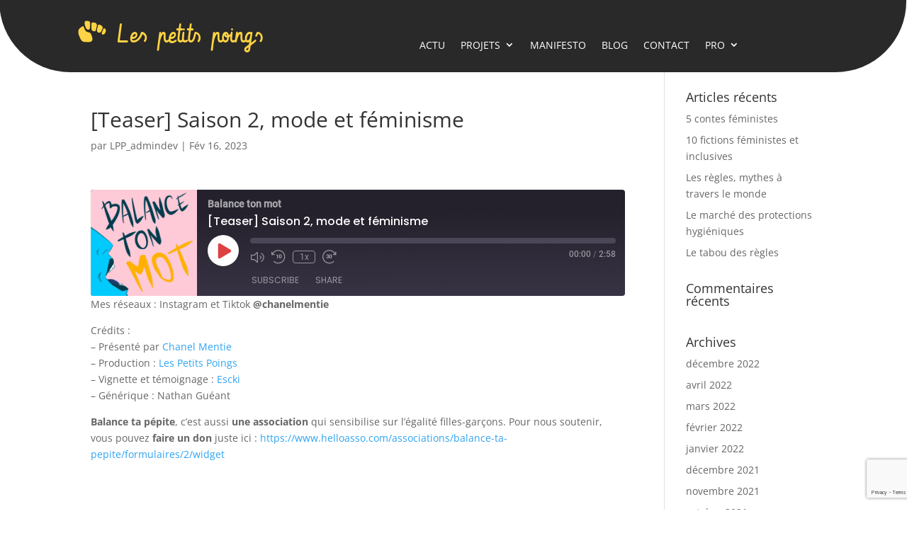

--- FILE ---
content_type: text/html; charset=utf-8
request_url: https://www.google.com/recaptcha/api2/anchor?ar=1&k=6LdtTesZAAAAALMTgplvwqb1FB2kygEG1G_uZCNJ&co=aHR0cHM6Ly93d3cubGVzcGV0aXRzcG9pbmdzLmZyOjQ0Mw..&hl=en&v=PoyoqOPhxBO7pBk68S4YbpHZ&size=invisible&anchor-ms=20000&execute-ms=30000&cb=snf5nd5ml6xm
body_size: 48657
content:
<!DOCTYPE HTML><html dir="ltr" lang="en"><head><meta http-equiv="Content-Type" content="text/html; charset=UTF-8">
<meta http-equiv="X-UA-Compatible" content="IE=edge">
<title>reCAPTCHA</title>
<style type="text/css">
/* cyrillic-ext */
@font-face {
  font-family: 'Roboto';
  font-style: normal;
  font-weight: 400;
  font-stretch: 100%;
  src: url(//fonts.gstatic.com/s/roboto/v48/KFO7CnqEu92Fr1ME7kSn66aGLdTylUAMa3GUBHMdazTgWw.woff2) format('woff2');
  unicode-range: U+0460-052F, U+1C80-1C8A, U+20B4, U+2DE0-2DFF, U+A640-A69F, U+FE2E-FE2F;
}
/* cyrillic */
@font-face {
  font-family: 'Roboto';
  font-style: normal;
  font-weight: 400;
  font-stretch: 100%;
  src: url(//fonts.gstatic.com/s/roboto/v48/KFO7CnqEu92Fr1ME7kSn66aGLdTylUAMa3iUBHMdazTgWw.woff2) format('woff2');
  unicode-range: U+0301, U+0400-045F, U+0490-0491, U+04B0-04B1, U+2116;
}
/* greek-ext */
@font-face {
  font-family: 'Roboto';
  font-style: normal;
  font-weight: 400;
  font-stretch: 100%;
  src: url(//fonts.gstatic.com/s/roboto/v48/KFO7CnqEu92Fr1ME7kSn66aGLdTylUAMa3CUBHMdazTgWw.woff2) format('woff2');
  unicode-range: U+1F00-1FFF;
}
/* greek */
@font-face {
  font-family: 'Roboto';
  font-style: normal;
  font-weight: 400;
  font-stretch: 100%;
  src: url(//fonts.gstatic.com/s/roboto/v48/KFO7CnqEu92Fr1ME7kSn66aGLdTylUAMa3-UBHMdazTgWw.woff2) format('woff2');
  unicode-range: U+0370-0377, U+037A-037F, U+0384-038A, U+038C, U+038E-03A1, U+03A3-03FF;
}
/* math */
@font-face {
  font-family: 'Roboto';
  font-style: normal;
  font-weight: 400;
  font-stretch: 100%;
  src: url(//fonts.gstatic.com/s/roboto/v48/KFO7CnqEu92Fr1ME7kSn66aGLdTylUAMawCUBHMdazTgWw.woff2) format('woff2');
  unicode-range: U+0302-0303, U+0305, U+0307-0308, U+0310, U+0312, U+0315, U+031A, U+0326-0327, U+032C, U+032F-0330, U+0332-0333, U+0338, U+033A, U+0346, U+034D, U+0391-03A1, U+03A3-03A9, U+03B1-03C9, U+03D1, U+03D5-03D6, U+03F0-03F1, U+03F4-03F5, U+2016-2017, U+2034-2038, U+203C, U+2040, U+2043, U+2047, U+2050, U+2057, U+205F, U+2070-2071, U+2074-208E, U+2090-209C, U+20D0-20DC, U+20E1, U+20E5-20EF, U+2100-2112, U+2114-2115, U+2117-2121, U+2123-214F, U+2190, U+2192, U+2194-21AE, U+21B0-21E5, U+21F1-21F2, U+21F4-2211, U+2213-2214, U+2216-22FF, U+2308-230B, U+2310, U+2319, U+231C-2321, U+2336-237A, U+237C, U+2395, U+239B-23B7, U+23D0, U+23DC-23E1, U+2474-2475, U+25AF, U+25B3, U+25B7, U+25BD, U+25C1, U+25CA, U+25CC, U+25FB, U+266D-266F, U+27C0-27FF, U+2900-2AFF, U+2B0E-2B11, U+2B30-2B4C, U+2BFE, U+3030, U+FF5B, U+FF5D, U+1D400-1D7FF, U+1EE00-1EEFF;
}
/* symbols */
@font-face {
  font-family: 'Roboto';
  font-style: normal;
  font-weight: 400;
  font-stretch: 100%;
  src: url(//fonts.gstatic.com/s/roboto/v48/KFO7CnqEu92Fr1ME7kSn66aGLdTylUAMaxKUBHMdazTgWw.woff2) format('woff2');
  unicode-range: U+0001-000C, U+000E-001F, U+007F-009F, U+20DD-20E0, U+20E2-20E4, U+2150-218F, U+2190, U+2192, U+2194-2199, U+21AF, U+21E6-21F0, U+21F3, U+2218-2219, U+2299, U+22C4-22C6, U+2300-243F, U+2440-244A, U+2460-24FF, U+25A0-27BF, U+2800-28FF, U+2921-2922, U+2981, U+29BF, U+29EB, U+2B00-2BFF, U+4DC0-4DFF, U+FFF9-FFFB, U+10140-1018E, U+10190-1019C, U+101A0, U+101D0-101FD, U+102E0-102FB, U+10E60-10E7E, U+1D2C0-1D2D3, U+1D2E0-1D37F, U+1F000-1F0FF, U+1F100-1F1AD, U+1F1E6-1F1FF, U+1F30D-1F30F, U+1F315, U+1F31C, U+1F31E, U+1F320-1F32C, U+1F336, U+1F378, U+1F37D, U+1F382, U+1F393-1F39F, U+1F3A7-1F3A8, U+1F3AC-1F3AF, U+1F3C2, U+1F3C4-1F3C6, U+1F3CA-1F3CE, U+1F3D4-1F3E0, U+1F3ED, U+1F3F1-1F3F3, U+1F3F5-1F3F7, U+1F408, U+1F415, U+1F41F, U+1F426, U+1F43F, U+1F441-1F442, U+1F444, U+1F446-1F449, U+1F44C-1F44E, U+1F453, U+1F46A, U+1F47D, U+1F4A3, U+1F4B0, U+1F4B3, U+1F4B9, U+1F4BB, U+1F4BF, U+1F4C8-1F4CB, U+1F4D6, U+1F4DA, U+1F4DF, U+1F4E3-1F4E6, U+1F4EA-1F4ED, U+1F4F7, U+1F4F9-1F4FB, U+1F4FD-1F4FE, U+1F503, U+1F507-1F50B, U+1F50D, U+1F512-1F513, U+1F53E-1F54A, U+1F54F-1F5FA, U+1F610, U+1F650-1F67F, U+1F687, U+1F68D, U+1F691, U+1F694, U+1F698, U+1F6AD, U+1F6B2, U+1F6B9-1F6BA, U+1F6BC, U+1F6C6-1F6CF, U+1F6D3-1F6D7, U+1F6E0-1F6EA, U+1F6F0-1F6F3, U+1F6F7-1F6FC, U+1F700-1F7FF, U+1F800-1F80B, U+1F810-1F847, U+1F850-1F859, U+1F860-1F887, U+1F890-1F8AD, U+1F8B0-1F8BB, U+1F8C0-1F8C1, U+1F900-1F90B, U+1F93B, U+1F946, U+1F984, U+1F996, U+1F9E9, U+1FA00-1FA6F, U+1FA70-1FA7C, U+1FA80-1FA89, U+1FA8F-1FAC6, U+1FACE-1FADC, U+1FADF-1FAE9, U+1FAF0-1FAF8, U+1FB00-1FBFF;
}
/* vietnamese */
@font-face {
  font-family: 'Roboto';
  font-style: normal;
  font-weight: 400;
  font-stretch: 100%;
  src: url(//fonts.gstatic.com/s/roboto/v48/KFO7CnqEu92Fr1ME7kSn66aGLdTylUAMa3OUBHMdazTgWw.woff2) format('woff2');
  unicode-range: U+0102-0103, U+0110-0111, U+0128-0129, U+0168-0169, U+01A0-01A1, U+01AF-01B0, U+0300-0301, U+0303-0304, U+0308-0309, U+0323, U+0329, U+1EA0-1EF9, U+20AB;
}
/* latin-ext */
@font-face {
  font-family: 'Roboto';
  font-style: normal;
  font-weight: 400;
  font-stretch: 100%;
  src: url(//fonts.gstatic.com/s/roboto/v48/KFO7CnqEu92Fr1ME7kSn66aGLdTylUAMa3KUBHMdazTgWw.woff2) format('woff2');
  unicode-range: U+0100-02BA, U+02BD-02C5, U+02C7-02CC, U+02CE-02D7, U+02DD-02FF, U+0304, U+0308, U+0329, U+1D00-1DBF, U+1E00-1E9F, U+1EF2-1EFF, U+2020, U+20A0-20AB, U+20AD-20C0, U+2113, U+2C60-2C7F, U+A720-A7FF;
}
/* latin */
@font-face {
  font-family: 'Roboto';
  font-style: normal;
  font-weight: 400;
  font-stretch: 100%;
  src: url(//fonts.gstatic.com/s/roboto/v48/KFO7CnqEu92Fr1ME7kSn66aGLdTylUAMa3yUBHMdazQ.woff2) format('woff2');
  unicode-range: U+0000-00FF, U+0131, U+0152-0153, U+02BB-02BC, U+02C6, U+02DA, U+02DC, U+0304, U+0308, U+0329, U+2000-206F, U+20AC, U+2122, U+2191, U+2193, U+2212, U+2215, U+FEFF, U+FFFD;
}
/* cyrillic-ext */
@font-face {
  font-family: 'Roboto';
  font-style: normal;
  font-weight: 500;
  font-stretch: 100%;
  src: url(//fonts.gstatic.com/s/roboto/v48/KFO7CnqEu92Fr1ME7kSn66aGLdTylUAMa3GUBHMdazTgWw.woff2) format('woff2');
  unicode-range: U+0460-052F, U+1C80-1C8A, U+20B4, U+2DE0-2DFF, U+A640-A69F, U+FE2E-FE2F;
}
/* cyrillic */
@font-face {
  font-family: 'Roboto';
  font-style: normal;
  font-weight: 500;
  font-stretch: 100%;
  src: url(//fonts.gstatic.com/s/roboto/v48/KFO7CnqEu92Fr1ME7kSn66aGLdTylUAMa3iUBHMdazTgWw.woff2) format('woff2');
  unicode-range: U+0301, U+0400-045F, U+0490-0491, U+04B0-04B1, U+2116;
}
/* greek-ext */
@font-face {
  font-family: 'Roboto';
  font-style: normal;
  font-weight: 500;
  font-stretch: 100%;
  src: url(//fonts.gstatic.com/s/roboto/v48/KFO7CnqEu92Fr1ME7kSn66aGLdTylUAMa3CUBHMdazTgWw.woff2) format('woff2');
  unicode-range: U+1F00-1FFF;
}
/* greek */
@font-face {
  font-family: 'Roboto';
  font-style: normal;
  font-weight: 500;
  font-stretch: 100%;
  src: url(//fonts.gstatic.com/s/roboto/v48/KFO7CnqEu92Fr1ME7kSn66aGLdTylUAMa3-UBHMdazTgWw.woff2) format('woff2');
  unicode-range: U+0370-0377, U+037A-037F, U+0384-038A, U+038C, U+038E-03A1, U+03A3-03FF;
}
/* math */
@font-face {
  font-family: 'Roboto';
  font-style: normal;
  font-weight: 500;
  font-stretch: 100%;
  src: url(//fonts.gstatic.com/s/roboto/v48/KFO7CnqEu92Fr1ME7kSn66aGLdTylUAMawCUBHMdazTgWw.woff2) format('woff2');
  unicode-range: U+0302-0303, U+0305, U+0307-0308, U+0310, U+0312, U+0315, U+031A, U+0326-0327, U+032C, U+032F-0330, U+0332-0333, U+0338, U+033A, U+0346, U+034D, U+0391-03A1, U+03A3-03A9, U+03B1-03C9, U+03D1, U+03D5-03D6, U+03F0-03F1, U+03F4-03F5, U+2016-2017, U+2034-2038, U+203C, U+2040, U+2043, U+2047, U+2050, U+2057, U+205F, U+2070-2071, U+2074-208E, U+2090-209C, U+20D0-20DC, U+20E1, U+20E5-20EF, U+2100-2112, U+2114-2115, U+2117-2121, U+2123-214F, U+2190, U+2192, U+2194-21AE, U+21B0-21E5, U+21F1-21F2, U+21F4-2211, U+2213-2214, U+2216-22FF, U+2308-230B, U+2310, U+2319, U+231C-2321, U+2336-237A, U+237C, U+2395, U+239B-23B7, U+23D0, U+23DC-23E1, U+2474-2475, U+25AF, U+25B3, U+25B7, U+25BD, U+25C1, U+25CA, U+25CC, U+25FB, U+266D-266F, U+27C0-27FF, U+2900-2AFF, U+2B0E-2B11, U+2B30-2B4C, U+2BFE, U+3030, U+FF5B, U+FF5D, U+1D400-1D7FF, U+1EE00-1EEFF;
}
/* symbols */
@font-face {
  font-family: 'Roboto';
  font-style: normal;
  font-weight: 500;
  font-stretch: 100%;
  src: url(//fonts.gstatic.com/s/roboto/v48/KFO7CnqEu92Fr1ME7kSn66aGLdTylUAMaxKUBHMdazTgWw.woff2) format('woff2');
  unicode-range: U+0001-000C, U+000E-001F, U+007F-009F, U+20DD-20E0, U+20E2-20E4, U+2150-218F, U+2190, U+2192, U+2194-2199, U+21AF, U+21E6-21F0, U+21F3, U+2218-2219, U+2299, U+22C4-22C6, U+2300-243F, U+2440-244A, U+2460-24FF, U+25A0-27BF, U+2800-28FF, U+2921-2922, U+2981, U+29BF, U+29EB, U+2B00-2BFF, U+4DC0-4DFF, U+FFF9-FFFB, U+10140-1018E, U+10190-1019C, U+101A0, U+101D0-101FD, U+102E0-102FB, U+10E60-10E7E, U+1D2C0-1D2D3, U+1D2E0-1D37F, U+1F000-1F0FF, U+1F100-1F1AD, U+1F1E6-1F1FF, U+1F30D-1F30F, U+1F315, U+1F31C, U+1F31E, U+1F320-1F32C, U+1F336, U+1F378, U+1F37D, U+1F382, U+1F393-1F39F, U+1F3A7-1F3A8, U+1F3AC-1F3AF, U+1F3C2, U+1F3C4-1F3C6, U+1F3CA-1F3CE, U+1F3D4-1F3E0, U+1F3ED, U+1F3F1-1F3F3, U+1F3F5-1F3F7, U+1F408, U+1F415, U+1F41F, U+1F426, U+1F43F, U+1F441-1F442, U+1F444, U+1F446-1F449, U+1F44C-1F44E, U+1F453, U+1F46A, U+1F47D, U+1F4A3, U+1F4B0, U+1F4B3, U+1F4B9, U+1F4BB, U+1F4BF, U+1F4C8-1F4CB, U+1F4D6, U+1F4DA, U+1F4DF, U+1F4E3-1F4E6, U+1F4EA-1F4ED, U+1F4F7, U+1F4F9-1F4FB, U+1F4FD-1F4FE, U+1F503, U+1F507-1F50B, U+1F50D, U+1F512-1F513, U+1F53E-1F54A, U+1F54F-1F5FA, U+1F610, U+1F650-1F67F, U+1F687, U+1F68D, U+1F691, U+1F694, U+1F698, U+1F6AD, U+1F6B2, U+1F6B9-1F6BA, U+1F6BC, U+1F6C6-1F6CF, U+1F6D3-1F6D7, U+1F6E0-1F6EA, U+1F6F0-1F6F3, U+1F6F7-1F6FC, U+1F700-1F7FF, U+1F800-1F80B, U+1F810-1F847, U+1F850-1F859, U+1F860-1F887, U+1F890-1F8AD, U+1F8B0-1F8BB, U+1F8C0-1F8C1, U+1F900-1F90B, U+1F93B, U+1F946, U+1F984, U+1F996, U+1F9E9, U+1FA00-1FA6F, U+1FA70-1FA7C, U+1FA80-1FA89, U+1FA8F-1FAC6, U+1FACE-1FADC, U+1FADF-1FAE9, U+1FAF0-1FAF8, U+1FB00-1FBFF;
}
/* vietnamese */
@font-face {
  font-family: 'Roboto';
  font-style: normal;
  font-weight: 500;
  font-stretch: 100%;
  src: url(//fonts.gstatic.com/s/roboto/v48/KFO7CnqEu92Fr1ME7kSn66aGLdTylUAMa3OUBHMdazTgWw.woff2) format('woff2');
  unicode-range: U+0102-0103, U+0110-0111, U+0128-0129, U+0168-0169, U+01A0-01A1, U+01AF-01B0, U+0300-0301, U+0303-0304, U+0308-0309, U+0323, U+0329, U+1EA0-1EF9, U+20AB;
}
/* latin-ext */
@font-face {
  font-family: 'Roboto';
  font-style: normal;
  font-weight: 500;
  font-stretch: 100%;
  src: url(//fonts.gstatic.com/s/roboto/v48/KFO7CnqEu92Fr1ME7kSn66aGLdTylUAMa3KUBHMdazTgWw.woff2) format('woff2');
  unicode-range: U+0100-02BA, U+02BD-02C5, U+02C7-02CC, U+02CE-02D7, U+02DD-02FF, U+0304, U+0308, U+0329, U+1D00-1DBF, U+1E00-1E9F, U+1EF2-1EFF, U+2020, U+20A0-20AB, U+20AD-20C0, U+2113, U+2C60-2C7F, U+A720-A7FF;
}
/* latin */
@font-face {
  font-family: 'Roboto';
  font-style: normal;
  font-weight: 500;
  font-stretch: 100%;
  src: url(//fonts.gstatic.com/s/roboto/v48/KFO7CnqEu92Fr1ME7kSn66aGLdTylUAMa3yUBHMdazQ.woff2) format('woff2');
  unicode-range: U+0000-00FF, U+0131, U+0152-0153, U+02BB-02BC, U+02C6, U+02DA, U+02DC, U+0304, U+0308, U+0329, U+2000-206F, U+20AC, U+2122, U+2191, U+2193, U+2212, U+2215, U+FEFF, U+FFFD;
}
/* cyrillic-ext */
@font-face {
  font-family: 'Roboto';
  font-style: normal;
  font-weight: 900;
  font-stretch: 100%;
  src: url(//fonts.gstatic.com/s/roboto/v48/KFO7CnqEu92Fr1ME7kSn66aGLdTylUAMa3GUBHMdazTgWw.woff2) format('woff2');
  unicode-range: U+0460-052F, U+1C80-1C8A, U+20B4, U+2DE0-2DFF, U+A640-A69F, U+FE2E-FE2F;
}
/* cyrillic */
@font-face {
  font-family: 'Roboto';
  font-style: normal;
  font-weight: 900;
  font-stretch: 100%;
  src: url(//fonts.gstatic.com/s/roboto/v48/KFO7CnqEu92Fr1ME7kSn66aGLdTylUAMa3iUBHMdazTgWw.woff2) format('woff2');
  unicode-range: U+0301, U+0400-045F, U+0490-0491, U+04B0-04B1, U+2116;
}
/* greek-ext */
@font-face {
  font-family: 'Roboto';
  font-style: normal;
  font-weight: 900;
  font-stretch: 100%;
  src: url(//fonts.gstatic.com/s/roboto/v48/KFO7CnqEu92Fr1ME7kSn66aGLdTylUAMa3CUBHMdazTgWw.woff2) format('woff2');
  unicode-range: U+1F00-1FFF;
}
/* greek */
@font-face {
  font-family: 'Roboto';
  font-style: normal;
  font-weight: 900;
  font-stretch: 100%;
  src: url(//fonts.gstatic.com/s/roboto/v48/KFO7CnqEu92Fr1ME7kSn66aGLdTylUAMa3-UBHMdazTgWw.woff2) format('woff2');
  unicode-range: U+0370-0377, U+037A-037F, U+0384-038A, U+038C, U+038E-03A1, U+03A3-03FF;
}
/* math */
@font-face {
  font-family: 'Roboto';
  font-style: normal;
  font-weight: 900;
  font-stretch: 100%;
  src: url(//fonts.gstatic.com/s/roboto/v48/KFO7CnqEu92Fr1ME7kSn66aGLdTylUAMawCUBHMdazTgWw.woff2) format('woff2');
  unicode-range: U+0302-0303, U+0305, U+0307-0308, U+0310, U+0312, U+0315, U+031A, U+0326-0327, U+032C, U+032F-0330, U+0332-0333, U+0338, U+033A, U+0346, U+034D, U+0391-03A1, U+03A3-03A9, U+03B1-03C9, U+03D1, U+03D5-03D6, U+03F0-03F1, U+03F4-03F5, U+2016-2017, U+2034-2038, U+203C, U+2040, U+2043, U+2047, U+2050, U+2057, U+205F, U+2070-2071, U+2074-208E, U+2090-209C, U+20D0-20DC, U+20E1, U+20E5-20EF, U+2100-2112, U+2114-2115, U+2117-2121, U+2123-214F, U+2190, U+2192, U+2194-21AE, U+21B0-21E5, U+21F1-21F2, U+21F4-2211, U+2213-2214, U+2216-22FF, U+2308-230B, U+2310, U+2319, U+231C-2321, U+2336-237A, U+237C, U+2395, U+239B-23B7, U+23D0, U+23DC-23E1, U+2474-2475, U+25AF, U+25B3, U+25B7, U+25BD, U+25C1, U+25CA, U+25CC, U+25FB, U+266D-266F, U+27C0-27FF, U+2900-2AFF, U+2B0E-2B11, U+2B30-2B4C, U+2BFE, U+3030, U+FF5B, U+FF5D, U+1D400-1D7FF, U+1EE00-1EEFF;
}
/* symbols */
@font-face {
  font-family: 'Roboto';
  font-style: normal;
  font-weight: 900;
  font-stretch: 100%;
  src: url(//fonts.gstatic.com/s/roboto/v48/KFO7CnqEu92Fr1ME7kSn66aGLdTylUAMaxKUBHMdazTgWw.woff2) format('woff2');
  unicode-range: U+0001-000C, U+000E-001F, U+007F-009F, U+20DD-20E0, U+20E2-20E4, U+2150-218F, U+2190, U+2192, U+2194-2199, U+21AF, U+21E6-21F0, U+21F3, U+2218-2219, U+2299, U+22C4-22C6, U+2300-243F, U+2440-244A, U+2460-24FF, U+25A0-27BF, U+2800-28FF, U+2921-2922, U+2981, U+29BF, U+29EB, U+2B00-2BFF, U+4DC0-4DFF, U+FFF9-FFFB, U+10140-1018E, U+10190-1019C, U+101A0, U+101D0-101FD, U+102E0-102FB, U+10E60-10E7E, U+1D2C0-1D2D3, U+1D2E0-1D37F, U+1F000-1F0FF, U+1F100-1F1AD, U+1F1E6-1F1FF, U+1F30D-1F30F, U+1F315, U+1F31C, U+1F31E, U+1F320-1F32C, U+1F336, U+1F378, U+1F37D, U+1F382, U+1F393-1F39F, U+1F3A7-1F3A8, U+1F3AC-1F3AF, U+1F3C2, U+1F3C4-1F3C6, U+1F3CA-1F3CE, U+1F3D4-1F3E0, U+1F3ED, U+1F3F1-1F3F3, U+1F3F5-1F3F7, U+1F408, U+1F415, U+1F41F, U+1F426, U+1F43F, U+1F441-1F442, U+1F444, U+1F446-1F449, U+1F44C-1F44E, U+1F453, U+1F46A, U+1F47D, U+1F4A3, U+1F4B0, U+1F4B3, U+1F4B9, U+1F4BB, U+1F4BF, U+1F4C8-1F4CB, U+1F4D6, U+1F4DA, U+1F4DF, U+1F4E3-1F4E6, U+1F4EA-1F4ED, U+1F4F7, U+1F4F9-1F4FB, U+1F4FD-1F4FE, U+1F503, U+1F507-1F50B, U+1F50D, U+1F512-1F513, U+1F53E-1F54A, U+1F54F-1F5FA, U+1F610, U+1F650-1F67F, U+1F687, U+1F68D, U+1F691, U+1F694, U+1F698, U+1F6AD, U+1F6B2, U+1F6B9-1F6BA, U+1F6BC, U+1F6C6-1F6CF, U+1F6D3-1F6D7, U+1F6E0-1F6EA, U+1F6F0-1F6F3, U+1F6F7-1F6FC, U+1F700-1F7FF, U+1F800-1F80B, U+1F810-1F847, U+1F850-1F859, U+1F860-1F887, U+1F890-1F8AD, U+1F8B0-1F8BB, U+1F8C0-1F8C1, U+1F900-1F90B, U+1F93B, U+1F946, U+1F984, U+1F996, U+1F9E9, U+1FA00-1FA6F, U+1FA70-1FA7C, U+1FA80-1FA89, U+1FA8F-1FAC6, U+1FACE-1FADC, U+1FADF-1FAE9, U+1FAF0-1FAF8, U+1FB00-1FBFF;
}
/* vietnamese */
@font-face {
  font-family: 'Roboto';
  font-style: normal;
  font-weight: 900;
  font-stretch: 100%;
  src: url(//fonts.gstatic.com/s/roboto/v48/KFO7CnqEu92Fr1ME7kSn66aGLdTylUAMa3OUBHMdazTgWw.woff2) format('woff2');
  unicode-range: U+0102-0103, U+0110-0111, U+0128-0129, U+0168-0169, U+01A0-01A1, U+01AF-01B0, U+0300-0301, U+0303-0304, U+0308-0309, U+0323, U+0329, U+1EA0-1EF9, U+20AB;
}
/* latin-ext */
@font-face {
  font-family: 'Roboto';
  font-style: normal;
  font-weight: 900;
  font-stretch: 100%;
  src: url(//fonts.gstatic.com/s/roboto/v48/KFO7CnqEu92Fr1ME7kSn66aGLdTylUAMa3KUBHMdazTgWw.woff2) format('woff2');
  unicode-range: U+0100-02BA, U+02BD-02C5, U+02C7-02CC, U+02CE-02D7, U+02DD-02FF, U+0304, U+0308, U+0329, U+1D00-1DBF, U+1E00-1E9F, U+1EF2-1EFF, U+2020, U+20A0-20AB, U+20AD-20C0, U+2113, U+2C60-2C7F, U+A720-A7FF;
}
/* latin */
@font-face {
  font-family: 'Roboto';
  font-style: normal;
  font-weight: 900;
  font-stretch: 100%;
  src: url(//fonts.gstatic.com/s/roboto/v48/KFO7CnqEu92Fr1ME7kSn66aGLdTylUAMa3yUBHMdazQ.woff2) format('woff2');
  unicode-range: U+0000-00FF, U+0131, U+0152-0153, U+02BB-02BC, U+02C6, U+02DA, U+02DC, U+0304, U+0308, U+0329, U+2000-206F, U+20AC, U+2122, U+2191, U+2193, U+2212, U+2215, U+FEFF, U+FFFD;
}

</style>
<link rel="stylesheet" type="text/css" href="https://www.gstatic.com/recaptcha/releases/PoyoqOPhxBO7pBk68S4YbpHZ/styles__ltr.css">
<script nonce="HJRKLztkxxCxSfZDJO7N_w" type="text/javascript">window['__recaptcha_api'] = 'https://www.google.com/recaptcha/api2/';</script>
<script type="text/javascript" src="https://www.gstatic.com/recaptcha/releases/PoyoqOPhxBO7pBk68S4YbpHZ/recaptcha__en.js" nonce="HJRKLztkxxCxSfZDJO7N_w">
      
    </script></head>
<body><div id="rc-anchor-alert" class="rc-anchor-alert"></div>
<input type="hidden" id="recaptcha-token" value="[base64]">
<script type="text/javascript" nonce="HJRKLztkxxCxSfZDJO7N_w">
      recaptcha.anchor.Main.init("[\x22ainput\x22,[\x22bgdata\x22,\x22\x22,\[base64]/[base64]/[base64]/ZyhXLGgpOnEoW04sMjEsbF0sVywwKSxoKSxmYWxzZSxmYWxzZSl9Y2F0Y2goayl7RygzNTgsVyk/[base64]/[base64]/[base64]/[base64]/[base64]/[base64]/[base64]/bmV3IEJbT10oRFswXSk6dz09Mj9uZXcgQltPXShEWzBdLERbMV0pOnc9PTM/bmV3IEJbT10oRFswXSxEWzFdLERbMl0pOnc9PTQ/[base64]/[base64]/[base64]/[base64]/[base64]\\u003d\x22,\[base64]\x22,\x22b04sasKhwqrDiXHDhgQxw4nCtX/Dg8OnScKZwrN5wrnDt8KBwroiwqTCisKyw6tOw4hmwrvDhsOAw4/CuSzDhxrCuMOSbTTCtcKTFMOgwo3CrEjDgcK3w7ZNf8Ktw4UJA8OkdcK7woYwLcKQw6PDs8OaRDjCuVvDoVY6woEQW1hKNRTDk0fCo8O4CCFRw4Edwqlrw7vDlsKqw4kKPMKWw6p5woUJwqnCsSDDj23CvMKNw4HDr1/Ci8Ouwo7Cqx7CosOzR8KeMR7ClRHCj0fDpMO9EERLwrDDjcOqw6ZIVhNOwr3Dj2fDkMK5USTCtMOlw77CpsKUwrnCusK7wrs1wo/CvEvCqxnCvVDDiMKaKBrDt8KzGsO+QsOUC1lbw5zCjU3DoScRw4zCssOSwoVfEcKyPyB6OMKsw5U4woPChsOZE8KjYRpAwrHDq23Dk1QoJB/DgsOYwp5tw6RMwr/[base64]/ChMOww6XDijjDh0xdw7hqcSUjElBIZ8KrwqHDgxHCkjXDl8OYw7c4wqZhwo4OWcK1ccOmw5xbHTExSE7DtGkxfsOawoBdwq/Co8OEbsKNwovCk8OfwpPCnMORIMKZwqRpaMOZwo3ClMOuwqDDusOZw48mB8K4cMOUw4TDhMKRw4lPwqjDnsOrSiwiAxZ/[base64]/DigAec0tkdsKSwpzDqDNmw6MXbcOCwrtgT8KVw6nDsUFYwpkTwqZXwp4uwrTCkF/CgMKCOhvCq2fDpcOBGHTCssKuajjCpMOyd3wiw4/CuF/DlcOOWMKkew/CtMKvw5vDrsKVwqDDqkQVeVJCTcKfBklZwohZYsOIwrtbN3how6/CuREpDSB5w47DgMOvFsOcw4FWw5NNw7UhwrLDunB5KQtFOjtUOnfCqcOSVTMCEnjDvGDDtBvDnsObGl1QNEYDe8KXwonDqEZdNx4sw4LCgcOaIsO5w7UwcsOrN2INN3HCiMK+BA/CiydpQcKcw6fCk8KXOsKeCcOvFR3DosOrwpnDhDHDi2R9RMKpwrXDrcOfw4Jtw5gOw5DCkFHDmDtjGsOCwrTCucKWICVFaMK+w4JDwrTDtG/CocK5QEsCw4oywpFYU8KOcjgMb8OeQ8O/w7PCozd0wr1jwonDn2o7wqg/w63DksKZZ8KBw4nDhXJJw4NwGg8Mw6rDocKTw4/DvMK5dn7Dn0/DiMKpdwYbHFrCkMKwCsOiXyt6NDw8PHzDu8KDAGBVMHxOworDjQ7DgMOWw7Ftw67Cg3YMwqlPwoBXYVzDhMONKMOEwofCtsKMS8OQU8K7EktNMQFOIhcOwpPClmbCtWhzBjPDkcKLBGvDj8KqWW/Cqy8FEsKjEynDmMOYwpLDh3QnT8KKScOGwqsuwoPCsMOpcTkbwpbCmsO/[base64]/w4rCv8OPazErwrMGasK6QcK5URvClcKwwrEzCGXDjMOTP8KQw50zwovDpA3DpkDDihwMwqJZw7vCicKuwo4pcyrDnsKew5TCpVZ6wrnDvsKzBMObw4DCuxbDncO/wqnCrcKmw77Du8Ofwq7Cl1DDnMOuwrxLZzlqw6bCusOEw5/DiDc+HRHCpXxAUMK+NMO9w6fDlsK2w7NkwqVJBcOjezDCjRTDm0bCmcKjJcO1wq9HAMK6H8K7woDDrMK5Q8OLGMKYw4jCuhkwKMOvMAHCjGfCrFjDnxlyw4oQA0/Dn8Kvwo7Du8KqfMKNHMKedMKIY8KjCXxawpUEWEkswrTCrsOUHiDDrcKiVcOawogpwpgoYsOKwpDDjMKZJ8KZFBrCicKmAA9Ia3DCoE0xw4oYwrzDjcKPQ8KadsKfwpVVw7gzP1YKMizDvsOFwrnCqMK7T2ZvDMKER3ZRw7cwPSh3N8OLH8O6BivDtRzCihZ1w6/CjkfDkUbCnWJ1w69/[base64]/wpl2WMOywocpw7FeTsK4w7xEw6LDmHlOwqvDgcKFS0PCqQpoHQzCvsOFR8Orw6vCmMOqwq89LV/[base64]/IBPDrFDCvXsIfl7Cu8OAwqs2w4hyaMOAQwfCmcOrw5vDgMO4Hl3DqcOhw555wq5ZSUVMCsK8cSZiw7PCuMO7Hm89SmQGXsKzYMOeJiPCkj0aXcKEGMOrMnc/w77DkcKVbMOWw6JCcVzDizhhJWbDmMOVw5jDjAjCsSTCpG3CjsOwDxNQXMKiYDlzwrlDwrrCs8OCPsKfOMKPdD52woLCunAUH8OEw5jDmMKpI8KSw4zDp8KTRG8iHsOfOsO+wqHCp1LDocK/divCkMO4SQHDqMO/UHQZwp1HwoMGwrnCiBHDkcOOw4l2XsO6EMOfGsKUTMOVbMOAesKDJcKZwoc1w5UwwroOwqBbBcKdXUvDrcKEUC1lSDEJX8KQScKOQsK0wrtqHV/CqlXDqQDCncOBwoZYXRHCr8KHwobCu8KXwo7DrMORwqRneMKrFygkwq/CksOiSQPCi19IR8O1emfDusOMw5RtLsO4wpB7w4fDisKpNhY2wpnCmsKkOxs4w5TDiTfDp03Dq8O9N8OpPQwIw5/[base64]/DgEvDiMKEwqbDkj14GEDCpsOESHMfLsKHfEA+wrDDum/CjcKcBFDDu8OjNsORw4nClMOvwpfDmMK+wrLDlxdpwo0aC8Kow6cwwrFLwqLCvQzDgMOGUDvCqcOMc03DgsOOUE12DsO6GcKUw5LCpMOrw53ChnM0Dw3DnMKIwr5Mwq3DtHzCoMKYw5XDscOSwr0Ww7XCvcKcQxvCih0FKw/[base64]/RAt2W8OcAMK7wrPCpMKEwq/DjQtuw6R0w73DrsOlJsK3c8K0EsOmP8OPYsKpw5HDsWfChinDl1hYC8K0w5rCg8OAwqzDrcKuX8Oaw4DDmxY6dT/Dh33CmAUNHcORw6vDiSTCtHMMSsK2wq5DwoU1AWPCoQ8EQsKfwpzDm8OWw4BffcKYBsKiwqxpwoYmwo/Dk8KDwp0be0zCp8KVwpYOwpkUNsOhYsOgw5rDoQx6bsO5AMOow5TDi8ODDgNXw5HDpSDDpC7Cjy8gA2sAIxnChcOeQwkrwqnDtlnDgUjClcKiwqLDvcKudC3CsDvChnlNdXXCgXLCugXChMOKOgzDp8KIw6TDvnJfw5Rcw6DCoj/CmcKQPsO5w5jDocOewq3CnDNNw5zDvTtIw5LChcOewqrCvh53w6LCtCzCq8KtPsO5wq/CkHVGwr5ZcEzCocKswpgYwoF+UUZ8w47Dthgjwpx+w5bCtA4DYR5Zw5RBwo/DiyA+w497w5HDlEfDncObNMO2w7zDk8KPTsOtw6ETHcKjwr0SwokBw7nDiMKdD3MywpLDgMOawpkOw5XCkQXDgcK1MSPDoDs2wr7DjsK0w5hew7tma8KcfTAnPnZjDMKpN8KDwrtCbj3CssKJJ3XChMKywpPDk8Ohwq4bSsK7d8OeLMOZMXoUw5V2Cx/ChMOPwpsBw6tGeiBCw77CpRTDrMOtw7tawpZqUsO6G8KOwoQXw4lewpvDthbCo8KcGSEZw4/DpC7DmnfCsl7CgXfDuDXDoMK/[base64]/[base64]/[base64]/Cn8KRw4ljwrjChQ57EHfDhyfCocOVaSHCv8KEL0Z1PcOoHcKmJcOHw5Ydw7LCgxZ0J8KFP8KsAMKdLMOkWz/[base64]/WU0SRFomZsONGmvDtMOJw5Y4w5xMwptPICfDpALCl8Orw7jDrEU2w63Djl5lw6/DujbDpiYoEznDsMKIwrXCqMKHwqB4w6rDkBLCk8O9w4bCtGbCoRjCpsOtSz5tB8OWwp1fwr3DpUxLw5ZSwoNgN8Kbw7EzS33ChsKRwq47wpUTZcKdT8Kswo5pwo8ww45Ww4DCuyTDlMO/b17DsCNWw5DDkMOnwrZ2FBbClMKYw7lQwopoThXCskBTw4rCt1wBwp0yw6nCmDvDv8K1WTESwrRrwoZkGMKXwol/wovCvcOoIkxtNWhfGwIBJQrDiMOtGX5zwpPDo8Ovw63ClMOEw5pHw7PCh8Oiw7zDgMKuKWBowqRyPMKRwojDtFDDocO5w5wtwoh9AsOaDsKdNn7DosKSwr/Dn0g1XBIfw4RycMKJw6TCgMOaUXQ9w6JPOMOAWQHDuMKXwp43Q8OVL0DCkcOOCcOKd3V8U8OVIy01XBR3wpHCtsKDc8KMw41/QjvDuX7ClsK5FiIgwq5lX8OAEEbDsMKOW0dxw7LDmsKBOxdzNMKzwpN8Ky9SJMKjaHLChlHDjhpgXmDDhhkjw45dwoo5bjJTQxHDrsOtwqVVTsOqJCJrAsKhZURnwrsHwrvDjmgbdG3Dig/Dp8KuIcOswp/ChHliQcOywoZOWsKcBgDDuX4NGEoAPFPCiMOjw4DCvcKqwoXDpMKNecKLWkY1w5nChC9pwqo3TcKZSHTDh8KUwpLChMOQw6jDn8OTaMK/GcOqwoLCtSLCvcOcw5dJZ1BUwo3CncORYsOIZcOIQcKJw6sMNENHRTpkEE/CuBHCmwjDvMKtwqLDlzfDncOMWcK2ecOxBgAEwrQZL1AfwpUvwrLCi8OLw4JwSHnDosOpwpPCi2TDqcOpw7sVaMOlwp59CcOaOizCqRF0wr57VVrDlSDClR3Ct8OwNMKlFHDDo8OEwpfDkVNBw77CuMOwwqPClcOxdMKGIWtzFMKAw6h6H2jCu1jCiF/Ds8OjEmQ2wo9OJB5nAMKDworCvsORMmXCuRcGSwwBCmHDtHQiIznDunjDpwhfMgXCqMKYwojCr8KZwoTCizFLw7bCg8KJw4QoN8KsccK+w6Yjw7p7w43Cs8OrwqVlAllnfMKVUDgVw512wpBLYzpeRTjCqX7Ci8KMwr1/EjMLwofCiMO2w59sw5zCvMOAwpE0XsOXW1TDtggdfijDiGzDnsOFwrkDwp58IG1Bw4PClxZHaVcLOcO+wpvDhAzDhsOmPsOtM0Rbd3bCpmzCjsOgwqPCtD/Cg8OsDcKEw6l1w63DksKSwq9GSsO2RsO5wrHCj3ZOL0jCn33CqFLCgsONPMOTcjJ8w58qOEDDtMKpCcKyw5F3wo8Sw787wpbDtcKBw43DuEELKWrCl8Otw6rDisOgwqTDqzVUwpBXwoDDlHnCnMO8YMKxwobDocKLXcOsDmI9EMOuwpDDuyXDs8OuQ8Knw7x/wrI1wrbDkMOvw7zDhWjCncKkL8KPwrTDvcKFZcKRw7oLw60Yw7FkEMKBwqhRwpk/[base64]/Cr3PDkUfCs8KHwplsw7zDgMOYV8OtQsK7wpENwqgcHDXDpsKkwo/CgMKJSH3Dv8K4w6rDiHMpwrZEw7Isw4RXHHZUw53DvMKOUH5zw4FIUGpQPsOTSMOewoEtXjbDjcOhfHrCmkAad8O8BWrCscK+IsKfRmN9SG/Cr8OkY3kdw7zCrCnDicO+eDvCucK2K35zw5RawpAEw4ANw51zSMOvEkHDi8K7OMOaN0UewozDmSPDjsOgw413wooDdsO1wrAzw7YLwp3CpsOwwr8oTXZvw7/DpcKFUsKtcDfCmmtqwr/CssKrw7YuHwB0w4PDqcOwazJbwq/DpcO5UsO2w6rDsF56eGXCosOdaMKXw4rDuyPCqMOkwr3Ci8KQSV1ncMKbwpEuwozCqcKvwqTCvGzDkcKuwqk+XsOZwqFeFcKbw5dSJcK2JcKtwoB9EMKTNcODwpDDr1ATw5BCwq8Bwqs/GsOYwpBrw5Maw6ZXwpbDrsOQwo10SGjDr8OIwpkPVMKowpsAwpo6wqjChmzDmjxowpDDrcK2w4xGw5BAHcOBSMOlw4/CrRXDmXnDiHvDmsOpc8OxdsKwY8KkKMOlw7Vlwo7ChcO0w6nCu8Opw4TDj8OXQggAw4pYd8O4LifDuMKBPk/DnXFgXcKHScOBKcKZwpgmw5slw7QDwqdVR20cWW7Cs1s+wrPDusOgXhbDjjrDoMOxwr5dw4rDtHnDtMOfE8KneD8iBMOTZcKQMRnDmW/Dt3BgfsKcw6DDuMKewpPCjSnDmcO8w4zDjkfCtVJdw5Z0w54fwqY3w6jDjcO9wpXDsMKWwokyYxgtL03DpsOvwqtVbcKISkY4w7k8wqTDp8KtwooHw45UwqzCu8OGw5zChsOhw5gkIA3Dh0vCtD9ow5UEw7txw4jDgBorwr0dFsKdU8KDwofCoSAOA8KeB8K2w4U/[base64]/w6RLP8OdV2HDkxZSw6DCh8OmGwLCnUJxwrEMFsKnw47DgFXCj8KNTgbDuMKYUXrDjMOJDxPCvxHDjEwGNMKnw4wgw63Djg3DqcKfw7PDtMKaScOYwq0swq/[base64]/[base64]/ChhfCucKYwqs/w5TClyHCscKPQcKzJWbDjsOVWcK0MMO4w64Pw6lkw6ktSF/Ci0TCrBPCksOUL094CSDClHgkwqoQQQTCp8OnawMHMcKew4VFw47Cv0rDnsK8w61Gw73Dj8O8wpdsFMOawo1nw6HDhMOAbkDCvQLDlsOywpF8Vy/Cp8OQIALDvcOKUsOHQAZOTsKMwqfDnMKSbnjDuMOWwpkqbFnDjsOLIm/CkMKMWwjDk8KywqJJwrPDoWLDlidfw5oiNcOowrgRw7I+ccOaX3JSdHMVQ8KEfmMYfcOPw4ADYgbDmU/CigEqeQk2w67CmcKdS8Khw59hI8KhwqkgUBXCm1DCh2dNwqpHw6PCsQPCq8KGw6TDviPCnVfCvRcjP8OzXsKTwqUGQVDDkMKzDsKowr3CjzEEwpLDkcOoWXZhwoowCsKNwpsPwo3CpyTDlyrDiVjDglkPw6ERfA/DskHCnsKsw492KinDm8KfNQACwpzChsKQw5nDgEttKcK4w7dzw7QMYMO7ccKMGsKuw4MgacOwGMKiEMKnwpzCpMOMWDckKTZZLVhfwqVkw63DgcKqa8KHUBPDgMOKeh0uS8KDMsOTw5/Cs8K7aAN3w7LCswrDg1vCocOiwrXDkhVdw6N9FjrCh07DhsKOwqhXdjAqDkDDhX7CmQDCpsOBRsKKwozCoQohwp/CqcKzT8KPScOvwopBHsOyHGQmE8OgwoAHBxlhQcOZw7pOMU9Pw73DpGcTw4bDuMKsN8OSbVzDvX15ZUTDkhF3W8O3PMKcCcOlwo/DhMKsMDsPR8KqWBfDr8KcwoBBRFdebMO2Ek1SworCicKZasKwGcOLw5vCgMOhdcK2H8Kcw47CpsOMwqxHw5/[base64]/DkMKHIcKtbynDp8KwbMKBw7oowq5Dw6fDuMO8AMOgw5Egwoptc0rDqcO6bsKCwo3CkMOzwqtYw6fCk8OKQEISwr3Dh8ODwoFLworDtcKjw5pBwonCuWDColxtNwJGw5EewqnCmH/[base64]/CiGB9w6/DlTrCtMKCJsKFwrtkKgkbcyBewrllJwrDm8KqesOxWMKbQMKSwp7DvcObaA9bOw/CgMOzEnnCqiDCnAVcw7gYW8OpwqIEwpjDrnQyw53Dr8KDw7UHN8Kew5rChH/[base64]/wqpHDsOMbsOcwq1PZ1QaQ8OFwrcDNkN7fynDghvDgcO7EMOiw7wuw51ISsO/w4caNcOlwpcaPB3Di8K7UMOsw4XDj8KGworCrzfDk8ORw78kGsObbMKNaV/Dm27CvMKmHGbDtsKpFMK8JEDDtsO2JzQxw53DmMKSKsOEJF/CgXzDjsKSwqrChVwXcy84wpkvwo8Qw77ChUjDm8K8wrnDsiAsJA0Zw4sHDTorfjTCh8OONcK1ZkFGNgPDocKkEGLDpMK/V0LDmcOfIsO/[base64]/Dq8KEwo8RwpDDhMKXFFHDsRMvwqPDuiLClTzCqcKEwr0AwqrCn03ClA0bMMKxw6vDhcKNWAbDjcOpwr8ywo7CrSLChsOdasOWwo/[base64]/w7bDmVXCvsKYwoAdwo3DsmPCh1RHwoEHw6rDvgwVwpQDw5vCu1fCvwd3K2x6aShRwqjCp8OMIsKFODgDR8OYwpzDkMOmwrLCscOBwqIHOgHDoXsaw7pMSMOSwr/DuWfDq8KCw4oCw6fCtMKsaT/Cu8Kfw6/Dvn8hHG3CkcOMwr99Wz1CbMOyw5fCkMOWDnQywq7CksOsw6bCtsKOwpcwAsOXQ8Oxw4IUw4/DpmJTFQpqF8OPR3HCvcOzRWZuw4/CicKfwpR+HhrCoAzChMOiOsOKQivCtkZrw6gvPX/[base64]/DjQDCuQjDs1vCp8OIK8OmwrJ5ThxXw7Mnw7B1wps4e1vCg8OPHxzDkD51FcKQw6PCng9YS3rChyjCn8KvwqchwolfLDV8dcKWwppWw6JAw6hYTChBZsOQwr1yw4/Dm8OxLsOSTnBdKcKtYwxTbh7DjMOUH8OhDMO1fcKqw47CkMO+w4Yzw5Iaw6bCr0RAXUBRw5zDsMKuwrpSw58tSlwOw77DtWHDmMK9egTCosO1w7XCggLCnlLDoMKuD8OsTMKkQsKAwpllwr5LUGTCnMOFXsOQTjVIa8KpJcKlw47Ci8OBw6QYQ0zCgMO/wrdXUcKyw5LDt3TDqE18woQgw5giwqTCpW9bw53DiHXCgsOyZ1xRKnYLwrjDtR4ww40bYiIwWCJTwrRKw7rCrwbDjRvCg1Nbw5E3wpJmw6dVXMKDIkbDlGTCj8KzwohsTkh4wqnCtTY0QsKycMK4FcOIPkEPH8K6Jxd/w6YqwrNvfsK0woDDksKzacO+w7LDukpoGlPCgDLDlMO4cwvDjMOsXRFjZ8Kxwo0sJRvDgXnCo2XDj8K7MyDCnsKPwqZ4FQNFJmDDlzrCocOxVztlw7ZyGHDDk8Kcw4tcwoghXcKFw4kgwqrCgsO0w6oTKFJWdhXDoMKNOD/[base64]/DhBEyZMOsw74gKEwIwprDnhrDiTRDJFzChBrCkm0DA8OZEUIMw5dKwqhLwqHCkkTCiBDCs8OqXlp2aMOZXxnDg3MtAg42w57Do8KxMRNLCsK+a8KxwoE1w7jDpcOww4JgBioZEVxeFcOqV8OuUMOdWULDiUrDli/Ck3t1WwAhwqIjAmbCsx4aJsORw7ATZsKHw6Jzwp9Ew7PCk8K/wrPDqzvCk07CsWhIw61wwr3DjsOtw5HCtwgEwqDDgl3CusKHw7Usw5DCtWrCkyhLf0IMPC/CocKKwrpPwoHDqRTDsMOuwqs2w63DmsK5FcKYcMO5OX7CrXUhw4/Cj8KtwonDicOcD8O1YgM1wq85NWrDlMOhwpNdw4TDoFnDn2nCk8O1XMO5w5Mvw6RXYGLCg23DpQtjXx3CuH/Dl8KRAR/[base64]/NcOUwpYlHsKEwoI2w75WMsK0XnRGBsKRAcO5TEUsw550ZnXDrcOOCMK1w63CqQPDuVDDlcOOw5DCgnJ/cMO6w6PDssONYcOkwp1gwo3DlMOZRsKYZMOxwrHDjMOdDhE6wqYVfcKAPsOxw6zDksKAFzxEEMKJYcOrw6gJwrXDh8OjJcKmbcK1BWvDlsKYwrxSMcOfPT5rScOFw6BdwrQJbsODBsOXwoZWwpMZw5/Cj8O/WzTCkMOjwrYSISnDn8O7UsOna1DCoXTCr8O9XCo9BcO7C8KcBWkPfMOTF8OPVcKzdcOZCwkRI0UqZ8KNIQQNQgDDoVRFw7RdSyFvR8OvaXjCoUlzw5V1wr55T3VPw67CvsKzJERqwpkCw7s0wpHDrAPCuA/DrcK/dh/CglPCjMO7AcK9w4IOTsKsDQfDgcOEw77DkgHDnmHDs3gywp3ClWPDhsOCb8OxTiM8L3PClsOQwq9Mw4o/[base64]/[base64]/GkQ4wrVjeyhBw7fCmFR3dGLDmm3CrMO/wqxUw5/DpsOSM8OZwrYTwqXCjTVgwo7DjlzCnDlGw4NAw7dBZMKeRMO/[base64]/DpDzDpsOreXpjw71QDsKowo7CqGEoFGxVw47DjA/DnMOUw7fCoQHDgsKbdT/DumNsw7VHw7rCkk3DqcOWwoHCh8KLSFwMJcOdenUYw43Ds8OoRSIuw6MKw67CmMKlOF4THcKVwrNeAcObHTgfw4bDlsOVwpwwVMOJYMOCwpEvw65eUMOkw7QZw7/CtMOEAkbCkMKrw6hkwq5Zw5jCucKtKVBmPMOSBMKJDHXDoh/DocK7wrUfwrJcwoPCj2YPQlfCscKIworDuMKaw6XCjygQIkUcw6U5w6nCsBhpHGXCrHjDpcOvw5fDninChsOZNXzDlsKBTRHCjcOXw6EeXsO3w4zCnAnDlcO9K8KSVMKMwpvDgWXCuMKgZcO7w5DDuAh5w454bsO8wqnDm0gPwpk4woDCrkbDti4kwp/ClDnDoSEkKMKCAgnCqVVxFsKHMVFlDsKqKcODaifCrljDkcOjTR9Dw5FLwpchNcKEw7PCtMKjQFDCjsO1w5Zfw7kzwqQhBxfCqMO8w78CwrnDrC3CtD3CvMKvZ8KlTiU8Xjdzw6DDljoKw6nCq8KgwoXDr2RrKk7CvMO/NsOSwrhCUFUESsKKN8ONBRQ/UXPDmMO6WkVYwq5ewq1gMcKSw5LDksODS8Ozw6IuGMOGw6bChUzDt0FpMQ9PIcKow6ZLw6F0Zw9Ow77DpWnCj8O5NcOiWj7CkcKbw7AAw4kZY8OANFLCknfCmsO5wqUIbsKmfV4qw5HCscOew4FPw57DuMKmE8OPDBFdwqxdOW1xwrtfwp/CnifDvy3Cg8KcwoXDoMK0dinChsK+YWYOw4TChTlJwohmXwtiw5XDn8OVw4TCgsKhcMKww6rCh8OffMOUVcOyOcOcwqhmacOmK8OVLcOcHW3ClUrCknTCkMOsPl3CiMKnYk/DmcOQOMKoS8KwNMO7wrzDghnDgMOCw40SLsKzdcOEH2UPfcK7w5TCtsK8w7g4wo3DqGXCnsOsFhLDtcOmUlxkwrPDp8KIwpIZwp/CviPCgcORw7hVwpjCs8KBb8Kaw5FhIkAWLnnDq8KDIMKmw6DClnfDhcKVwoHCvcOjwoXDkDcOIT/DlirCh31CJjlZwooPd8KCC31Kw4DDojnDjFPCucKPB8K2w6NkXsOewr3CuWXDoSIHw7jCusKPWXIPw4/ClURqWcO0CHTDosOPPsOKwo0NwqIiwr80w6jDgz3ChcKGw44nw7HCgcKowpVtWC/[base64]/CsUjCjcOYwpPCrsKAOcKiAsOvX8KgwrXDkcObO8OZw7fCicO+wp4nSDbDimXDmGdOw59jBMKXw71jM8O2wrQiUMK6MMOewp0+w7VoBwHCtcKkZDnCq13Cow/Cm8KVCcObwrNLwq7DhxBBDSg0w5JjwrJ9N8KicRTCsSRkJl3DusKBw5l4VsK5MsKbwqYqZsOBw55JP30bwr7Dt8KMOXnDmcOmwqfDuMKxdwlpw7d/PzZeJwnDngFsUl11wqDDr248UEoCVsO9wo3DtMKGwrrDh2lgCgLCrcKQOMKyQ8OJw5nCjAQUw7UzX3HDp1AUwqPCiHkYw4rClw7DrMO/FsK2woAdw5B/wqQfwoZnwqRvw4TCnggPAsO9fMOQLC/CpjbChCEaCR8Kw51iw5ZMw4Urwr9Gw6XDtMKsCsKTw73CqDBZwrs/wrvDgzJ1wqhEw7LCu8O0HQ7CrB1PIsO/[base64]/Ct8O5OMKMS2jCt8KAF04KHMOoc27CoMOEecKKwqnCiDtgwo/CjUN6e8OsIcKnY380w6LDuxcGw5IjFhIpK3kMJcKTbUdnw5sdw6zCqTwpcS/[base64]/DlWzCtWjDp8Oiwo9Kw6XCvgfDhTlEw68pwr/[base64]/CqRsKdMKhKsKpRMOvSsOUw5oJJ8O0AAjDj8OmacKNw58FLR/DjsKAwr3CvH3DrnBUKnV0AW4vwo7Dg0fDtgnDr8OyJWTCqi3Dt3/[base64]/CgH0cw5wSNMOJL2DCkUjCoiPCrsKXF8OkwrI+ZsOeOsOfCMO8AsKqe3fCuxBeUMKfQsKnaQ8ww5PDtsO1woBSDMOnSXXDi8OXw6bDs3kzbsKqwqF3wpMuw47CnHw2PMKcwoFIEMOKwoUEX0Fjw7/DucOaEcORwq/[base64]/[base64]/E2ouBw7CiR96w785Y8Kaw4bDvAt2wr5ewpvCihnCqHjCi0TDpMKowp1TH8KDOsK6w4ZSwqzDvA3DjsKsw5/[base64]/[base64]/[base64]/Cj2RkecKLwpsrNx3DtBspEcOIw4/DlkNuw5zCl8O/QwLCvjDDgsKJS8O7QWLDhcOJBSofTm8kSFICwpXCiB/[base64]/[base64]/V8ONAl9TJy5fw5HDgmcjESUGw6XDpcOow5hOwqrDnUkZASVew6nDtwknwr/CssOgw6Ibw6MIC3/CssKMZcKVw4cMB8O3w6JRbCvDhMOqf8O+T8KzUhfDmUvCph/[base64]/U8ORwoQEw7MUw5TCs8OfOQlhF1/[base64]/CgMKnw7DCn8O+w6l8KcKLwqYVRcO/[base64]/[base64]/ClsKPfMO9w5AeJEXDo0lxw5fDhXlRw4dfwqVHw7zCsMK4wqnCuyMfwpTCsQMwHMORDDY/ecOVBk5pwqc4w7QkAR3DikXCrcOGw5pJw5nDiMOMw5Z6wqtxw656wpvCucOybsOJRV5YEn/[base64]/[base64]/w6J1wrxSwp8NCmRsZxw7DcKzdwHCgirDvsOEeylpwq3Dk8Kmw78LwpnCjxJaSlAUw77CkcKHS8ObF8KIw6RBZ0zCqUjCiTQrwphcasK7w5/Ds8KcM8KPRH7DusO9ScOSPMKMG07CqsKrw6bCvQ7Dlgt6wrgPZ8KwwoYow4rCj8OPNRbCnMOswrUXLBB0w4w7ajkVw54hRcObwpfDs8OeTmIQMCHDqsKBwprDik/ClcOuTsKwNE/DrsKkBWTCsgpQGSt2Y8Kvwq7Dn8OrwpLCrDIACcKQIhTCuW0Kwqd+wrjCk8OPCCBaAcK/[base64]/w67Dk0JIwrNmw7nCi0A+woHDqx7DiMKPwr7DssKfdsO+SWBow6LDvjQ/[base64]/CrhLCusK3wpFtGjxGw7QxwqfDk8OuIQjDkRHDqcKqc8OmDFh6w7PDlgfCrRQdYMOew6h+fsOaS0E7woQcYcOvZ8K/YsO9KRwrwporwqjDsMOdwpvDjcO7wrZjwoTDr8KUGcOQfsO6C1DClFzDpDLCuWclwoTDr8ORwpECwrXCo8KbLcOLwo17w4XCkcKBw4LDn8Kdw4XDo1TCljLDnHddMsKtDMOGcgRfwpENwoVhwqHDlMO/BH3DqVlLPMK0MFDDoQ8IFcOmwofCtsOmwoHCsMOgA1/CucK8w48Fw5fCi13DqRM8wr7DkVEDwqnCjMK4d8Kdwo3DmsKlAS1iwrzChUAnD8OQwo5RdMOuw5QCfXxxAsOhQMKoVkjDgR5rwqVfw4bDtcK5wqkARcOWw6zCocOjw6HDtF7DsQJswr/DhcKWwrDCm8OBDsKVw54HPGkSeMKDw4/ClBorAgfCj8OeTVhtwo7Dk00dw7F8FMOjdcKrO8OvQzdUKcOfw6TDo0QHw75PEsO+wrwDLH3CrMOjwpjCg8OpTcOhfn/Dryldwr0Xw5BnYAnDhcKHAsOHwosGRcK1dl3CusKhwpDCpDEMw5pbYMKHwoxjZsKJaUoIwr16wqPCl8KEwpVowrhtwpcVQCnCmcKEwrjDgMKrwqYJe8O4w5rDsSt4w4vDu8OrwonChFYJEsKDwpUJCCBXFsO8wp/DkMKRwpcaaS8yw6kAw5DCkSvCmwNyWcOWw63CnSrCqMKXQcOSTcOywqliwrxgFyMnwoPCpX/DrsO2CMO5w5Ntw7VTH8OmwohewpTCiXtUOkUUREtuw7VTRMOpw7Fxw7/Dj8Oew4otwofDml7CgMOdwoHCkGPCiwktw5t3KmfDmR9aw7XCsRDCik7ChcOpwrrCu8KqVsKyw7NDwrciV0QoHntpwpJcw7/DqgTDhsOLwqLDo8OmwpbDtsOGKU9gSDpFDxt/[base64]/dsKdd03CjihYwpFGw7jClWBVQD0Iw5bCnm4gwq5uR8OAJMOiCBsMFxBlwrTDo1Rgwq7CnWfCmmvDt8KOf3XCjHscBMOCw79fwoteMcOxDhQnScO1XsKZw6JOw6QiNhNAZsO4w6bCvcOCIMKAGjbCp8K9fcOOwpPCtcKow4RGwoHDjsOwwpQRLiQRw67DvsK9fy/DrsOEWcKwwp0uUsK2VXdqPGvDicKDCMKGwoPCh8KJUHnCnH3Dt1fCghRJbMOFIsOQwpTDssOVwq5PwqpeVjhuMMOdw4kfF8OEbAzChsOxLkzDlBc8Un9SBWjCu8K4wqAlCB7Cu8KnUWPCiSTCsMKPwoR7AsKVwpbCvcKKcsO1KEPDhcK4wpkQwo/CtcONw5rClHrCvUltw6kDwocbw6XCp8KewrHDncKZSMK5EsO/w6lAwpbDm8KEwqIJw4PCjCAZPMKnUcOmZ0vDs8KaPHrCssOIwpE3w55Xw702O8OjTMKWw68yw63CiW3DusOzwpXCrMOJGWs/w6ozAcKHeMOLA8KmcsK+LHrDsjlGwqrDuMOaw6/ConJMWsOnDXouHMOhw7xzw5hWMF/DmSh+w6Vpw6/DhMKWw7smLcOKwr3Cq8OAKSXCmcKuw4AOw6xMw4wUMsKFwq5Iw7t3VxvCuh/DqMOIw6cZwp1kwofCo8O8B8OBbVnDoMO2E8KvA1jCv8KONSPDtHxPZSHDmADDgFQDZMKFF8KnwpDDlcK7eMOpwq80w6UjT24Xw5Q0w5DCpcOwIcKuw7oDwoU/FsKMwr3CpMOOwrkTEsKXw6JZwpLCu0nChcOdw5rCl8KPwp1MOsKucsK/wo/CoyLCqMKxwqE+HRcsUErCq8KBHEJtDMK3X0/[base64]/DlQbDrMKBw7TCgMKQAMORw6nCtkpxwoFLXcK9wpRoQ27DocOAdcKkwq0nwrJaQEEEOMOlw6TDh8OXdcOmAcOzw5jCqjR5w6jDuMKYYsKQNTjDvW0gwq3DuMKkwrHDo8Kuw71HVsO6w4REH8K+E20twq/Dtw49Q1YCHTrDnRXDpjVCRRTCqMOXw6huSMKVKEBIw4pPW8OgwrBjw7bCpDQ+VcOywplfeMKNwrg9aUhVw6AOwqc0wrfDscKmw6PDmVNww45Rw4rDjl4QQcOsw596esKpYVDCqC7Cs18oacKpe1DCo1JCOcK/G8KDw6DCl0fDgyIWw6IowodBwrBsw4/CnMK2wrzCn8KAP0TDtx51eD15VD4Lwrwcw5oVwoQFw446Wl3CoALDhcO3woMFw6chw5HChWNHw5HCnSLDgcK0w6nCvVDCujbCpsOePhJ4LcOFw7p5wqrDv8Ocwp8pw7xSw5Y3YMOJwprDrcKSMXbCj8OPwpU9w4TDsRJYw6nDncKcAkZsYU7Dsw1rW8KGTGLDpMOTw7/DmjTCrcOuw6LCr8OowrQYZsKvQ8K4GcKawr/CpXQxw4ZbwqTCqmEAE8KDS8K/fCzCmwEZNsK4wqvDh8OqMioGOh/Cl0XCpGPCqmohFcOyZ8KmamnDsCfCui3DlCLDjcOIfsKBwp/Cm8OzwoNOEgTCj8OSFMO9wq7Cl8KRMMO8eCRfO37Dm8ORTMO6FE9xw4Fxw7XCtgQ8w73Ck8KVwrQ9w4AddX4yBg1Lwp52wqvChFMObsKvw5/CsioKAgTDoSxIUsOQY8OPaWHDisOBwq1MJcKUKwJTw7INw7DDncOSEybDgFHDocK8G3ssw7XCjsKDwojCksOgwqfCuVI8wqnDmSfCgMOhIVVHazYMwobCt8Orw5PChsKbw7wIfxxeUEQRwr3CrErDr1/Cm8O+w5vDkMKoTHbDuUrCm8OJwpjDvcKPwoUsPh3Ciwo5MRLCiMOdIUvCnGbCgcOwwpXCkFomdBNow6PDjUrClg1SIFZ9w7nDtxd9CzVkCcOdfcOeLj3DvMK8F8Orw7UvRWpCwrbDuMOAC8K+WXkzIcKSw7XCvU7CrQsowrnDhMKLwrbCkMOjwoLCnMO/[base64]/w7bCusKqwq9dGn3Dr3IPwpXClGHDjSDCksOgH8KbQ8KswpHCu8KMw5PClcKcOcKlwpfDtMKpw65Uw74dQlM8CE87VsOseA/DuMK9XsK4w45mIUlwwoF+BMO8XcK1f8O1w5ccwp9qFMOCwoxnIMKiw444wpVFYsKxQsO8D8K3GG1ywrjCrSDDp8KDwq7DgsKCU8KyV2kTGWI1aQd8woMaEl3Dh8OqwokjKQEYw5gqIBbCu8ODwp/Ci3PDu8K6IcOlI8KYwpA5QMOKWAU0a3UJejTCmyTDscKqOMKFw6jCq8OifzHCvMKGY1HDqMKeBSMuRsKUT8O+wq/DmQDDgsO0w4nDv8Ojw5HDj1ZFDDUYwpUnVDTDisKQw6Zkw4w4w7ABwrfDi8KLBiQFw4Ivw7LCp0DDvMObLcO5B8KnwpDDr8KaMEYZwoVMX055X8KCw6XDpVXDn8K6w7J9X8KFVkAKw4rCqQPDvB/DtT7CvsOwwptsZcO3wqfCs8KQUsKuwqBKw7jCmjPDs8O+b8Orwp11wrAedlgRwp3CkMObTkxxwoFkw4XCl0tGw60vTDw3w7s/w5vDjcOaY0E3ZTPDtsOYw6BeXcKpw5XDtsO3GMKmd8OPV8K+EmvDmsKuwojDr8KwdT5VMGLCjk07w5HClj/Co8OZM8OODMK9U0dVesK3woXDksOjw4UQN8OWWsKqZsOrAMKYwrBMwoxbw6rDmFQlw5/DviUjw67CsBczwrTDhFRJKWJqesOrw5obWMOXBcOTc8KFC8KlbDIiw5U9VyPCh8K2w7PDhz/CmWMcw54GMcOfCsOEwrbDqk8bXsO0w6LCrDhxw4/CocK1wogqw4zDkcKsVjnCi8OpWHw+w5HCssKaw5pgwrgvw5PClF56wofDu2x5w6XDosOYO8KCwogsYsKmwpF8w4Yqw5XDssOPw5RKDMOTw6DCksKLw7FvwqDChcOFw4PDsVHCqzgBOx/DhFpmHy16A8KEf8Oew5Q9wpNaw77DtREiw4UrwovDoirCnMKJwpfDtMOuEcOyw7VWwqQ9HElmBsO8w4kaw4HDjsOWwrTDlFfDs8O9MwsHVMK+Mx1Deis5Vi/DtzcKw4vChGkIIcK4HcOJw7PCnFDCu2QOwokxRMOMBzYswol/Hl7DqcKjw4xlwrZqZEfCqlRVecKjw7I/[base64]\x22],null,[\x22conf\x22,null,\x226LdtTesZAAAAALMTgplvwqb1FB2kygEG1G_uZCNJ\x22,0,null,null,null,1,[21,125,63,73,95,87,41,43,42,83,102,105,109,121],[1017145,275],0,null,null,null,null,0,null,0,null,700,1,null,0,\[base64]/76lBhnEnQkZnOKMAhnM8xEZ\x22,0,0,null,null,1,null,0,0,null,null,null,0],\x22https://www.lespetitspoings.fr:443\x22,null,[3,1,1],null,null,null,1,3600,[\x22https://www.google.com/intl/en/policies/privacy/\x22,\x22https://www.google.com/intl/en/policies/terms/\x22],\x22AeGVNs7nQmfjLP0I3pEErXW70+wMKhz7LrOuDBc54ss\\u003d\x22,1,0,null,1,1769315444823,0,0,[105,140],null,[218,149,207,100,100],\x22RC-MDnya0Mn58pR9g\x22,null,null,null,null,null,\x220dAFcWeA5HI496kpXb1IayiQAggFPEQWOCw6TvSLGZYt8kxL1sQJVeCNsDQFgMRpSGrZzfHleKmzOpZIB9Yl-_7oveJTbhBpTLMA\x22,1769398244993]");
    </script></body></html>

--- FILE ---
content_type: text/html; charset=UTF-8
request_url: https://www.lespetitspoings.fr/wp-admin/admin-ajax.php
body_size: -174
content:
29050.2ecce5b8dd651120a50c2a1875cca50a

--- FILE ---
content_type: text/css
request_url: https://www.lespetitspoings.fr/wp-content/themes/LPPTheme/style.css?ver=4.17.4
body_size: -219
content:
/*
 Theme Name:     LPP Theme
 Theme URI:      https://www.lespetitspoings.fr
 Description:    Theme des petits poings
 Author:         Thegraphicstep
 Author URI:     https://www.lespetitspoings.fr
 Template:       Divi
 Version:        1.0.0
*/
 
 
/* =Theme customization starts here
------------------------------------------------------- */